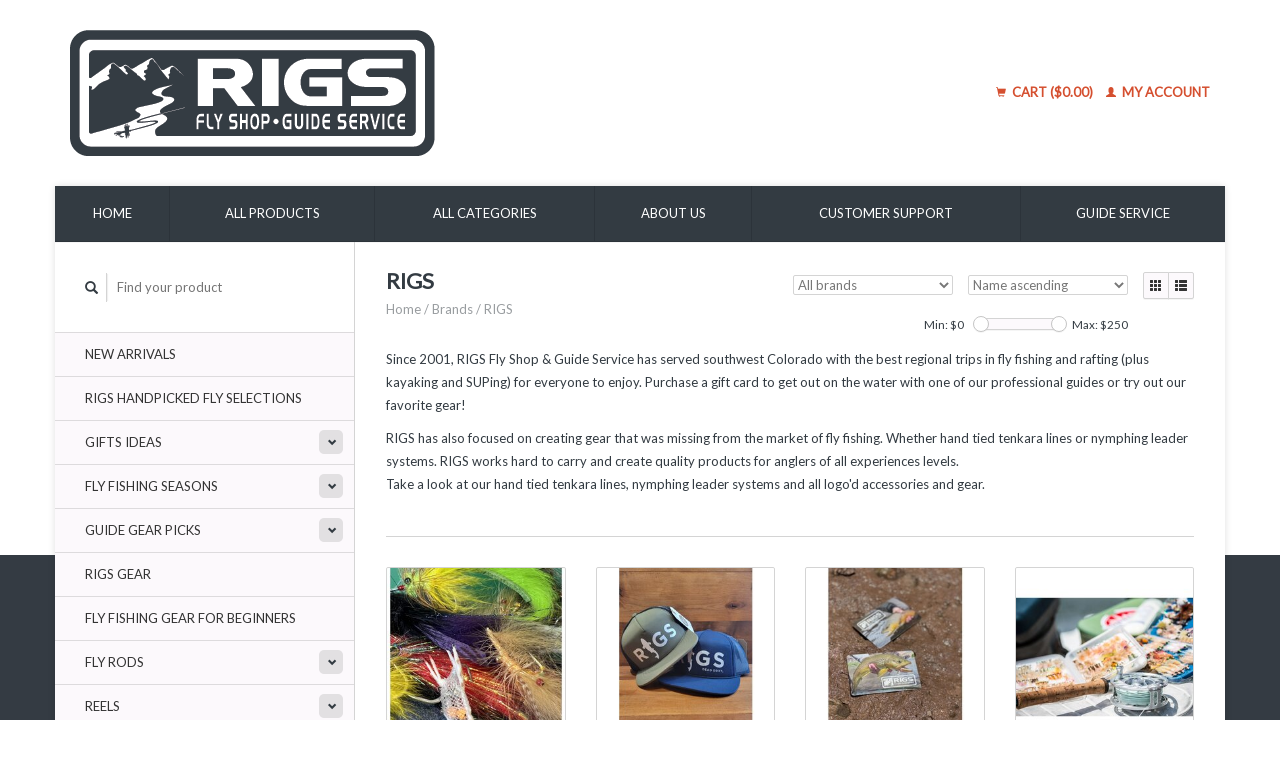

--- FILE ---
content_type: text/html;charset=utf-8
request_url: https://shop.fishrigs.com/brands/rigs/
body_size: 9438
content:
<!DOCTYPE html>
<!--[if lt IE 7 ]><html class="ie ie6" lang="us"> <![endif]-->
<!--[if IE 7 ]><html class="ie ie7" lang="us"> <![endif]-->
<!--[if IE 8 ]><html class="ie ie8" lang="us"> <![endif]-->
<!--[if (gte IE 9)|!(IE)]><!--><html lang="us"> <!--<![endif]-->
  <head> 
    <meta charset="utf-8"/>
<!-- [START] 'blocks/head.rain' -->
<!--

  (c) 2008-2026 Lightspeed Netherlands B.V.
  http://www.lightspeedhq.com
  Generated: 19-01-2026 @ 09:30:34

-->
<link rel="canonical" href="https://shop.fishrigs.com/brands/rigs/"/>
<link rel="alternate" href="https://shop.fishrigs.com/index.rss" type="application/rss+xml" title="New products"/>
<meta name="robots" content="noodp,noydir"/>
<link href="https://plus.google.com/103338918137398440767/posts" rel="publisher"/>
<meta property="og:url" content="https://shop.fishrigs.com/brands/rigs/?source=facebook"/>
<meta property="og:site_name" content="RIGS Fly Shop"/>
<meta property="og:title" content="RIGS"/>
<meta property="og:description" content="Since 2001, RIGS Fly Shop &amp;amp; Guide Service has served southwest Colorado with the best regional trips in fly fishing and rafting (plus kayaking and SUPing) f"/>
<!--[if lt IE 9]>
<script src="https://cdn.shoplightspeed.com/assets/html5shiv.js?2025-02-20"></script>
<![endif]-->
<!-- [END] 'blocks/head.rain' -->
    <title>RIGS - RIGS Fly Shop</title> <!-- Google tag (gtag.js) -->
<script async src="https://www.googletagmanager.com/gtag/js?id=G-ZQH37845BK"></script>
<script>
  window.dataLayer = window.dataLayer || [];
  function gtag(){dataLayer.push(arguments);}
  gtag('js', new Date());

  gtag('config', 'G-ZQH37845BK');
</script>
   <meta name="google-site-verification" content="eqXy_6sS0DOZoFfFT-lIeL3cM55zZ3wKemDRoHoeoRU" />
   <meta name="description" content="Since 2001, RIGS Fly Shop &amp;amp; Guide Service has served southwest Colorado with the best regional trips in fly fishing and rafting (plus kayaking and SUPing) f" />
    <meta name="keywords" content="RIGS, fly shop, fly fishing supplies, terminal tackle, fly fishing accessories, fly fishing rods, fly fishing reels" />
    
    <meta http-equiv="X-UA-Compatible" content="IE=edge,chrome=1">
    <script src="https://assurance.sysnetgs.com/assurancecard/be8e7fbc4499573f208b9b5f41cf63393a0c17272b2fd2bfb78d9c1b331a9e0f/cardJs" type="text/javascript"></script>
    
    <meta name="viewport" content="width=device-width, initial-scale=1.0">
    <meta name="apple-mobile-web-app-capable" content="yes">
    <meta name="apple-mobile-web-app-status-bar-style" content="black">
    
    <link rel="shortcut icon" href="https://cdn.shoplightspeed.com/shops/602509/themes/7972/assets/favicon.ico?20231219180640" type="image/x-icon" />
    <link href='//fonts.googleapis.com/css?family=Lato:400,300,600' rel='stylesheet' type='text/css'>
    <link href='//fonts.googleapis.com/css?family=Lato:400,300,600' rel='stylesheet' type='text/css'>
    <link rel="shortcut icon" href="https://cdn.shoplightspeed.com/shops/602509/themes/7972/assets/favicon.ico?20231219180640" type="image/x-icon" /> 
    <link rel="stylesheet" href="https://cdn.shoplightspeed.com/shops/602509/themes/7972/assets/bootstrap.css?20250331163447" />
    <link rel="stylesheet" href="https://cdn.shoplightspeed.com/shops/602509/themes/7972/assets/responsive.css?20250331163447" />

        <link rel="stylesheet" href="https://cdn.shoplightspeed.com/shops/602509/themes/7972/assets/style.css?20250331163447" />       
    <link rel="stylesheet" href="https://cdn.shoplightspeed.com/shops/602509/themes/7972/assets/settings.css?20250331163447" />  
    <link rel="stylesheet" href="https://cdn.shoplightspeed.com/assets/gui-2-0.css?2025-02-20" /> 
    <link rel="stylesheet" href="https://cdn.shoplightspeed.com/shops/602509/themes/7972/assets/custom.css?20250331163447" />


    <script type="text/javascript" src="https://cdn.shoplightspeed.com/assets/jquery-1-9-1.js?2025-02-20"></script>
    <script type="text/javascript" src="https://cdn.shoplightspeed.com/assets/jquery-ui-1-10-1.js?2025-02-20"></script>
    <script type="text/javascript" src="https://cdn.shoplightspeed.com/assets/jquery-migrate-1-1-1.js?2025-02-20"></script>
    <script type="text/javascript" src="https://cdn.shoplightspeed.com/shops/602509/themes/7972/assets/global.js?20250331163447"></script>
    <script type="text/javascript" src="https://cdn.shoplightspeed.com/assets/gui.js?2025-02-20"></script>
            <script type="text/javascript" src="https://cdn.shoplightspeed.com/shops/602509/themes/7972/assets/uspticker.js?20250331163447"></script>
    
		<script type="text/javascript" src="https://cdn.shoplightspeed.com/shops/602509/themes/7972/assets/share42.js?20250331163447"></script> 
  </head> 
  <body> 
    <header class="container">
      <div class="align">
        <div class="vertical">
          <a href="https://shop.fishrigs.com/" title="RIGS Fly Shop">
            <img class="img-responsive"src="https://cdn.shoplightspeed.com/shops/602509/themes/7972/v/826568/assets/logo.png?20230828032919" alt="RIGS Fly Shop" />
          </a>
        </div>
        
        <div class="vertical text-right no-underline">
                    <div class="cart-account">
            <a href="https://shop.fishrigs.com/cart/" class="cart">
              <span class="glyphicon glyphicon-shopping-cart"></span> 
              Cart ($0.00)
            </a>
            <a href="https://shop.fishrigs.com/account/" class="my-account">
              <span class="glyphicon glyphicon glyphicon-user"></span>
                            My account
                          </a>
          </div>
        </div>
      </div>
    </header>    
    
  
    
    
    
    <div class="container wrapper">
      <nav>
        <ul class="no-list-style no-underline topbar">
          <li class="item home ">
            <a class="itemLink" href="https://shop.fishrigs.com/">Home</a>
          </li>
          
          <li class="item ">
            <a class="itemLink" href="https://shop.fishrigs.com/collection/">All products</a>
          </li>      
          
                    <li class="item ">
            <a class="itemLink" href="https://shop.fishrigs.com/catalog/">All categories</a>
          </li>
          
                                                                                                                                                                                                                                                                                                                                                                                                                                                                                                                                                                                                                                                                
          
                              <li class="item"><a class="itemLink" href="https://shop.fishrigs.com/service/about/" title="About us">About us</a></li>
                    
                                        
                                        
                                        
                                        
                                        
                    <li class="item"><a class="itemLink" href="https://shop.fishrigs.com/service/" title="Customer support">Customer support</a></li>
                                        
                              
              <li class="item">
    <a class="itemLink" href="https://fishrigs.com/" title="Guide Service " target="_blank">
      Guide Service 
    </a>
  </li>
          </ul>
      </nav>

      <div class="sidebar col-xs-12 col-sm-12 col-md-3">
        <span class="burger glyphicon glyphicon-menu-hamburger hidden-md hidden-lg"></span>
       
      <div class="search">
  <form action="https://shop.fishrigs.com/search/" method="get" id="formSearch">
    <span onclick="$('#formSearch').submit();" title="Search" class="glyphicon glyphicon-search"></span>
    <input type="text" name="q" value="" placeholder="Find your product"/>
  </form>
</div>
<ul class="no-underline no-list-style sidebarul">
      <li class="item foldingsidebar ">
     
    <a class="itemLink  " href="https://shop.fishrigs.com/new-arrivals/" title="New Arrivals">New Arrivals</a>

      </li>
       
      <li class="item foldingsidebar ">
     
    <a class="itemLink  " href="https://shop.fishrigs.com/rigs-handpicked-fly-selections/" title="RIGS Handpicked Fly Selections">RIGS Handpicked Fly Selections</a>

      </li>
       
      <li class="item foldingsidebar ">
     <div class="subcat"><span class="glyphicon glyphicon-chevron-down"></span></div>
    <a class="itemLink  hassub" href="https://shop.fishrigs.com/gifts-ideas/" title="Gifts Ideas">Gifts Ideas</a>

        <ul class="subnav">
            <li class="subitem">
                
        <a class="subitemLink " href="https://shop.fishrigs.com/gifts-ideas/gift-items/" title="Gift Items">Gift Items
        </a>
              </li>
            <li class="subitem">
                
        <a class="subitemLink " href="https://shop.fishrigs.com/gifts-ideas/gift-cards/" title="Gift Cards">Gift Cards
        </a>
              </li>
          </ul>
      </li>
       
      <li class="item foldingsidebar ">
     <div class="subcat"><span class="glyphicon glyphicon-chevron-down"></span></div>
    <a class="itemLink  hassub" href="https://shop.fishrigs.com/fly-fishing-seasons/" title="Fly Fishing Seasons">Fly Fishing Seasons</a>

        <ul class="subnav">
            <li class="subitem">
                
        <a class="subitemLink " href="https://shop.fishrigs.com/fly-fishing-seasons/spring-fly-fishing/" title="Spring Fly Fishing">Spring Fly Fishing
        </a>
              </li>
            <li class="subitem">
                
        <a class="subitemLink " href="https://shop.fishrigs.com/fly-fishing-seasons/summer-fly-fishing/" title="Summer  Fly Fishing">Summer  Fly Fishing
        </a>
              </li>
            <li class="subitem">
                
        <a class="subitemLink " href="https://shop.fishrigs.com/fly-fishing-seasons/winter-fly-fishing/" title="Winter Fly Fishing">Winter Fly Fishing
        </a>
              </li>
          </ul>
      </li>
       
      <li class="item foldingsidebar ">
     <div class="subcat"><span class="glyphicon glyphicon-chevron-down"></span></div>
    <a class="itemLink  hassub" href="https://shop.fishrigs.com/guide-gear-picks/" title="Guide Gear Picks">Guide Gear Picks</a>

        <ul class="subnav">
            <li class="subitem">
                
        <a class="subitemLink " href="https://shop.fishrigs.com/guide-gear-picks/gunnison-gorge-picks/" title="Gunnison Gorge Picks">Gunnison Gorge Picks
        </a>
              </li>
            <li class="subitem">
                
        <a class="subitemLink " href="https://shop.fishrigs.com/guide-gear-picks/lower-gunnison-river-picks/" title="Lower Gunnison River Picks">Lower Gunnison River Picks
        </a>
              </li>
            <li class="subitem">
                
        <a class="subitemLink " href="https://shop.fishrigs.com/guide-gear-picks/high-country-picks/" title="High Country Picks">High Country Picks
        </a>
              </li>
            <li class="subitem">
                
        <a class="subitemLink " href="https://shop.fishrigs.com/guide-gear-picks/uncompahgre-river-picks/" title="Uncompahgre River Picks">Uncompahgre River Picks
        </a>
              </li>
            <li class="subitem">
                
        <a class="subitemLink " href="https://shop.fishrigs.com/guide-gear-picks/san-miguel-river-picks/" title="San Miguel River Picks">San Miguel River Picks
        </a>
              </li>
            <li class="subitem">
                
        <a class="subitemLink " href="https://shop.fishrigs.com/guide-gear-picks/saltwater-fly-fishing-destinations/" title="Saltwater Fly Fishing Destinations">Saltwater Fly Fishing Destinations
        </a>
              </li>
            <li class="subitem">
                
        <a class="subitemLink " href="https://shop.fishrigs.com/guide-gear-picks/freshwater-fly-fishing-destinations/" title="Freshwater Fly Fishing Destinations">Freshwater Fly Fishing Destinations
        </a>
              </li>
            <li class="subitem">
                
        <a class="subitemLink " href="https://shop.fishrigs.com/guide-gear-picks/guide-school-picks/" title="Guide School Picks">Guide School Picks
        </a>
              </li>
          </ul>
      </li>
       
      <li class="item foldingsidebar ">
     
    <a class="itemLink  " href="https://shop.fishrigs.com/rigs-gear/" title="RIGS Gear">RIGS Gear</a>

      </li>
       
      <li class="item foldingsidebar ">
     
    <a class="itemLink  " href="https://shop.fishrigs.com/fly-fishing-gear-for-beginners/" title="Fly Fishing Gear for Beginners">Fly Fishing Gear for Beginners</a>

      </li>
       
      <li class="item foldingsidebar ">
     <div class="subcat"><span class="glyphicon glyphicon-chevron-down"></span></div>
    <a class="itemLink  hassub" href="https://shop.fishrigs.com/fly-rods/" title="Fly Rods">Fly Rods</a>

        <ul class="subnav">
            <li class="subitem">
                
        <a class="subitemLink " href="https://shop.fishrigs.com/fly-rods/orvis-fly-rods/" title="Orvis Fly Rods">Orvis Fly Rods
        </a>
              </li>
            <li class="subitem">
                
        <a class="subitemLink " href="https://shop.fishrigs.com/fly-rods/sage-fly-rods/" title="Sage Fly Rods">Sage Fly Rods
        </a>
              </li>
            <li class="subitem">
                
        <a class="subitemLink " href="https://shop.fishrigs.com/fly-rods/scott-fly-rods/" title="Scott Fly Rods">Scott Fly Rods
        </a>
              </li>
            <li class="subitem">
                
        <a class="subitemLink " href="https://shop.fishrigs.com/fly-rods/fly-rod-and-reel-outfits/" title="Fly Rod and Reel Outfits">Fly Rod and Reel Outfits
        </a>
              </li>
          </ul>
      </li>
       
      <li class="item foldingsidebar ">
     <div class="subcat"><span class="glyphicon glyphicon-chevron-down"></span></div>
    <a class="itemLink  hassub" href="https://shop.fishrigs.com/reels/" title="Reels">Reels</a>

        <ul class="subnav">
            <li class="subitem">
                
        <a class="subitemLink " href="https://shop.fishrigs.com/reels/abel-fly-fishing-reels/" title="Abel Fly Fishing Reels">Abel Fly Fishing Reels
        </a>
              </li>
            <li class="subitem">
                
        <a class="subitemLink " href="https://shop.fishrigs.com/reels/bauer-fly-reels/" title="Bauer Fly Reels">Bauer Fly Reels
        </a>
              </li>
            <li class="subitem">
                
        <a class="subitemLink " href="https://shop.fishrigs.com/reels/cheeky-fly-fishing-reels/" title="Cheeky Fly Fishing Reels">Cheeky Fly Fishing Reels
        </a>
              </li>
            <li class="subitem">
                
        <a class="subitemLink " href="https://shop.fishrigs.com/reels/hatch-outdoors-reels/" title="Hatch Outdoors Reels">Hatch Outdoors Reels
        </a>
              </li>
            <li class="subitem">
                
        <a class="subitemLink " href="https://shop.fishrigs.com/reels/orvis-fly-reels/" title="Orvis Fly Reels">Orvis Fly Reels
        </a>
              </li>
            <li class="subitem">
                
        <a class="subitemLink " href="https://shop.fishrigs.com/reels/ross-reels/" title="Ross Reels">Ross Reels
        </a>
              </li>
            <li class="subitem">
                
        <a class="subitemLink " href="https://shop.fishrigs.com/reels/sage-fly-fishing-reels/" title="Sage Fly Fishing Reels">Sage Fly Fishing Reels
        </a>
              </li>
          </ul>
      </li>
       
      <li class="item foldingsidebar ">
     <div class="subcat"><span class="glyphicon glyphicon-chevron-down"></span></div>
    <a class="itemLink  hassub" href="https://shop.fishrigs.com/fishing-accessories/" title="Fishing Accessories">Fishing Accessories</a>

        <ul class="subnav">
            <li class="subitem">
                
        <a class="subitemLink " href="https://shop.fishrigs.com/fishing-accessories/gadgets-essentials/" title="Gadgets &amp; Essentials">Gadgets &amp; Essentials
        </a>
              </li>
            <li class="subitem">
                
        <a class="subitemLink " href="https://shop.fishrigs.com/fishing-accessories/pliers-forceps/" title="Pliers &amp; Forceps">Pliers &amp; Forceps
        </a>
              </li>
            <li class="subitem">
                
        <a class="subitemLink " href="https://shop.fishrigs.com/fishing-accessories/nippers-zingers/" title="Nippers &amp; Zingers">Nippers &amp; Zingers
        </a>
              </li>
            <li class="subitem">
                
        <a class="subitemLink " href="https://shop.fishrigs.com/fishing-accessories/indicators-weights-floatants/" title="Indicators, Weights &amp; Floatants">Indicators, Weights &amp; Floatants
        </a>
              </li>
            <li class="subitem">
                
        <a class="subitemLink " href="https://shop.fishrigs.com/fishing-accessories/lanyards/" title="Lanyards">Lanyards
        </a>
              </li>
            <li class="subitem">
                
        <a class="subitemLink " href="https://shop.fishrigs.com/fishing-accessories/nets-net-accessories/" title="Nets &amp; Net Accessories">Nets &amp; Net Accessories
        </a>
              </li>
          </ul>
      </li>
       
      <li class="item foldingsidebar ">
     <div class="subcat"><span class="glyphicon glyphicon-chevron-down"></span></div>
    <a class="itemLink  hassub" href="https://shop.fishrigs.com/float-fishing-boating-supplies/" title="Float Fishing &amp; Boating Supplies">Float Fishing &amp; Boating Supplies</a>

        <ul class="subnav">
            <li class="subitem">
                
        <a class="subitemLink " href="https://shop.fishrigs.com/float-fishing-boating-supplies/accessories/" title="Accessories">Accessories
        </a>
              </li>
            <li class="subitem">
                
        <a class="subitemLink " href="https://shop.fishrigs.com/float-fishing-boating-supplies/boats-watercraft-life-vests/" title="Boats, Watercraft &amp; Life Vests">Boats, Watercraft &amp; Life Vests
        </a>
              </li>
            <li class="subitem">
                
        <a class="subitemLink " href="https://shop.fishrigs.com/float-fishing-boating-supplies/boat-bags-dry-bags/" title="Boat Bags &amp; Dry Bags">Boat Bags &amp; Dry Bags
        </a>
              </li>
          </ul>
      </li>
       
      <li class="item foldingsidebar ">
     <div class="subcat"><span class="glyphicon glyphicon-chevron-down"></span></div>
    <a class="itemLink  hassub" href="https://shop.fishrigs.com/fishing-packs-vests-luggage/" title="Fishing Packs, Vests &amp; Luggage">Fishing Packs, Vests &amp; Luggage</a>

        <ul class="subnav">
            <li class="subitem">
                
        <a class="subitemLink " href="https://shop.fishrigs.com/fishing-packs-vests-luggage/packs/" title="Packs">Packs
        </a>
              </li>
            <li class="subitem">
                
        <a class="subitemLink " href="https://shop.fishrigs.com/fishing-packs-vests-luggage/vests/" title="Vests">Vests
        </a>
              </li>
            <li class="subitem">
                
        <a class="subitemLink " href="https://shop.fishrigs.com/fishing-packs-vests-luggage/rod-reel-cases/" title="Rod/Reel Cases">Rod/Reel Cases
        </a>
              </li>
            <li class="subitem">
                
        <a class="subitemLink " href="https://shop.fishrigs.com/fishing-packs-vests-luggage/bags-luggage/" title="Bags &amp; Luggage">Bags &amp; Luggage
        </a>
              </li>
          </ul>
      </li>
       
      <li class="item foldingsidebar ">
     <div class="subcat"><span class="glyphicon glyphicon-chevron-down"></span></div>
    <a class="itemLink  hassub" href="https://shop.fishrigs.com/fly-boxes/" title="Fly Boxes">Fly Boxes</a>

        <ul class="subnav">
            <li class="subitem">
                
        <a class="subitemLink " href="https://shop.fishrigs.com/fly-boxes/freshwater-fly-boxes/" title="Freshwater Fly Boxes">Freshwater Fly Boxes
        </a>
              </li>
            <li class="subitem">
                
        <a class="subitemLink " href="https://shop.fishrigs.com/fly-boxes/saltwater-fly-boxes/" title="Saltwater Fly Boxes">Saltwater Fly Boxes
        </a>
              </li>
          </ul>
      </li>
       
      <li class="item foldingsidebar ">
     <div class="subcat"><span class="glyphicon glyphicon-chevron-down"></span></div>
    <a class="itemLink  hassub" href="https://shop.fishrigs.com/leader-tippet/" title="Leader &amp; Tippet">Leader &amp; Tippet</a>

        <ul class="subnav">
            <li class="subitem">
                
        <a class="subitemLink " href="https://shop.fishrigs.com/leader-tippet/leaders/" title="Leaders">Leaders
        </a>
              </li>
            <li class="subitem">
                
        <a class="subitemLink " href="https://shop.fishrigs.com/leader-tippet/tippet/" title="Tippet">Tippet
        </a>
              </li>
          </ul>
      </li>
       
      <li class="item foldingsidebar ">
     <div class="subcat"><span class="glyphicon glyphicon-chevron-down"></span></div>
    <a class="itemLink  hassub" href="https://shop.fishrigs.com/fly-lines-backing/" title="Fly Lines &amp; Backing">Fly Lines &amp; Backing</a>

        <ul class="subnav">
            <li class="subitem">
                
        <a class="subitemLink " href="https://shop.fishrigs.com/fly-lines-backing/fly-lines-freshwater/" title="Fly Lines - Freshwater">Fly Lines - Freshwater
        </a>
              </li>
            <li class="subitem">
                
        <a class="subitemLink " href="https://shop.fishrigs.com/fly-lines-backing/fly-line-accessories/" title="Fly Line Accessories">Fly Line Accessories
        </a>
              </li>
            <li class="subitem">
                
        <a class="subitemLink " href="https://shop.fishrigs.com/fly-lines-backing/fly-lines-saltwater/" title="Fly Lines - Saltwater">Fly Lines - Saltwater
        </a>
              </li>
            <li class="subitem">
                
        <a class="subitemLink " href="https://shop.fishrigs.com/fly-lines-backing/fly-line-backing/" title="Fly Line Backing">Fly Line Backing
        </a>
              </li>
          </ul>
      </li>
       
      <li class="item foldingsidebar ">
     <div class="subcat"><span class="glyphicon glyphicon-chevron-down"></span></div>
    <a class="itemLink  hassub" href="https://shop.fishrigs.com/waders-wading-gear/" title="Waders &amp; Wading Gear">Waders &amp; Wading Gear</a>

        <ul class="subnav">
            <li class="subitem">
                
        <a class="subitemLink " href="https://shop.fishrigs.com/waders-wading-gear/mens-waders-wading-gear/" title="Men&#039;s Waders &amp; Wading Gear">Men&#039;s Waders &amp; Wading Gear
        </a>
              </li>
            <li class="subitem">
                
        <a class="subitemLink " href="https://shop.fishrigs.com/waders-wading-gear/womens-waders-wading-gear/" title="Women&#039;s Waders &amp;  Wading Gear">Women&#039;s Waders &amp;  Wading Gear
        </a>
              </li>
            <li class="subitem">
                
        <a class="subitemLink " href="https://shop.fishrigs.com/waders-wading-gear/wading-boots-shoes/" title="Wading Boots &amp; Shoes">Wading Boots &amp; Shoes
        </a>
              </li>
            <li class="subitem">
                
        <a class="subitemLink " href="https://shop.fishrigs.com/waders-wading-gear/wading-accessories/" title="Wading Accessories">Wading Accessories
        </a>
              </li>
            <li class="subitem">
                
        <a class="subitemLink " href="https://shop.fishrigs.com/waders-wading-gear/wader-repair/" title="Wader Repair">Wader Repair
        </a>
              </li>
            <li class="subitem">
                
        <a class="subitemLink " href="https://shop.fishrigs.com/waders-wading-gear/kids-waders-boots/" title="Kids Waders &amp; Boots">Kids Waders &amp; Boots
        </a>
              </li>
          </ul>
      </li>
       
      <li class="item foldingsidebar ">
     <div class="subcat"><span class="glyphicon glyphicon-chevron-down"></span></div>
    <a class="itemLink  hassub" href="https://shop.fishrigs.com/hats-caps/" title="Hats &amp; Caps">Hats &amp; Caps</a>

        <ul class="subnav">
            <li class="subitem">
                
        <a class="subitemLink " href="https://shop.fishrigs.com/hats-caps/caps-truckers/" title="Caps &amp; Truckers">Caps &amp; Truckers
        </a>
              </li>
            <li class="subitem">
                
        <a class="subitemLink " href="https://shop.fishrigs.com/hats-caps/beanies/" title="Beanies">Beanies
        </a>
              </li>
            <li class="subitem">
                
        <a class="subitemLink " href="https://shop.fishrigs.com/hats-caps/sun-hats/" title="Sun Hats">Sun Hats
        </a>
              </li>
          </ul>
      </li>
       
      <li class="item foldingsidebar ">
     <div class="subcat"><span class="glyphicon glyphicon-chevron-down"></span></div>
    <a class="itemLink  hassub" href="https://shop.fishrigs.com/fishing-outdoor-apparel/" title="Fishing &amp; Outdoor Apparel">Fishing &amp; Outdoor Apparel</a>

        <ul class="subnav">
            <li class="subitem">
                
        <a class="subitemLink " href="https://shop.fishrigs.com/fishing-outdoor-apparel/mens/" title="Men&#039;s">Men&#039;s
        </a>
              </li>
            <li class="subitem">
                
        <a class="subitemLink " href="https://shop.fishrigs.com/fishing-outdoor-apparel/womens/" title="Women&#039;s">Women&#039;s
        </a>
              </li>
            <li class="subitem">
                
        <a class="subitemLink " href="https://shop.fishrigs.com/fishing-outdoor-apparel/kids/" title="Kid&#039;s">Kid&#039;s
        </a>
              </li>
          </ul>
      </li>
       
      <li class="item foldingsidebar ">
     
    <a class="itemLink  " href="https://shop.fishrigs.com/sun-protection/" title="Sun Protection">Sun Protection</a>

      </li>
       
      <li class="item foldingsidebar ">
     
    <a class="itemLink  " href="https://shop.fishrigs.com/winter-protection/" title="Winter Protection">Winter Protection</a>

      </li>
       
      <li class="item foldingsidebar ">
     
    <a class="itemLink  " href="https://shop.fishrigs.com/tenkara/" title="Tenkara">Tenkara</a>

      </li>
       
      <li class="item foldingsidebar ">
     <div class="subcat"><span class="glyphicon glyphicon-chevron-down"></span></div>
    <a class="itemLink  hassub" href="https://shop.fishrigs.com/polarized-sunglasses-magnification/" title="Polarized Sunglasses &amp; Magnification">Polarized Sunglasses &amp; Magnification</a>

        <ul class="subnav">
            <li class="subitem">
                
        <a class="subitemLink " href="https://shop.fishrigs.com/polarized-sunglasses-magnification/readers-magnifiers/" title="Readers &amp; Magnifiers">Readers &amp; Magnifiers
        </a>
              </li>
            <li class="subitem">
                
        <a class="subitemLink " href="https://shop.fishrigs.com/polarized-sunglasses-magnification/sunglasses/" title="Sunglasses">Sunglasses
        </a>
              </li>
            <li class="subitem">
                
        <a class="subitemLink " href="https://shop.fishrigs.com/polarized-sunglasses-magnification/eyewear-accessories/" title="Eyewear Accessories">Eyewear Accessories
        </a>
              </li>
          </ul>
      </li>
       
      <li class="item foldingsidebar ">
     <div class="subcat"><span class="glyphicon glyphicon-chevron-down"></span></div>
    <a class="itemLink  hassub" href="https://shop.fishrigs.com/books-maps-stickers/" title="Books, Maps &amp; Stickers">Books, Maps &amp; Stickers</a>

        <ul class="subnav">
            <li class="subitem">
                
        <a class="subitemLink " href="https://shop.fishrigs.com/books-maps-stickers/fly-fishing-books/" title="Fly Fishing Books">Fly Fishing Books
        </a>
              </li>
            <li class="subitem">
                
        <a class="subitemLink " href="https://shop.fishrigs.com/books-maps-stickers/colorado-maps/" title="Colorado Maps">Colorado Maps
        </a>
              </li>
            <li class="subitem">
                
        <a class="subitemLink " href="https://shop.fishrigs.com/books-maps-stickers/stickers-magnets/" title="Stickers &amp; Magnets">Stickers &amp; Magnets
        </a>
              </li>
          </ul>
      </li>
       
      <li class="item foldingsidebar ">
     <div class="subcat"><span class="glyphicon glyphicon-chevron-down"></span></div>
    <a class="itemLink  hassub" href="https://shop.fishrigs.com/fly-tying/" title="Fly Tying">Fly Tying</a>

        <ul class="subnav">
            <li class="subitem">
                
        <a class="subitemLink " href="https://shop.fishrigs.com/fly-tying/materials/" title="Materials">Materials
        </a>
              </li>
            <li class="subitem">
                
        <a class="subitemLink " href="https://shop.fishrigs.com/fly-tying/tools/" title="Tools">Tools
        </a>
              </li>
            <li class="subitem">
                
        <a class="subitemLink " href="https://shop.fishrigs.com/fly-tying/vises/" title="Vises">Vises
        </a>
              </li>
          </ul>
      </li>
       
      <li class="item foldingsidebar ">
     <div class="subcat"><span class="glyphicon glyphicon-chevron-down"></span></div>
    <a class="itemLink  hassub" href="https://shop.fishrigs.com/coolers-water-bottles/" title="Coolers &amp; Water Bottles">Coolers &amp; Water Bottles</a>

        <ul class="subnav">
            <li class="subitem">
                
        <a class="subitemLink " href="https://shop.fishrigs.com/coolers-water-bottles/water-bottles-accessories/" title="Water Bottles &amp; Accessories">Water Bottles &amp; Accessories
        </a>
              </li>
            <li class="subitem">
                
        <a class="subitemLink " href="https://shop.fishrigs.com/coolers-water-bottles/coolers-accessories/" title="Coolers &amp; Accessories">Coolers &amp; Accessories
        </a>
              </li>
          </ul>
      </li>
       
      <li class="item foldingsidebar ">
     
    <a class="itemLink  " href="https://shop.fishrigs.com/dog-supplies-equipment/" title="Dog Supplies &amp; Equipment">Dog Supplies &amp; Equipment</a>

      </li>
       
      <li class="item foldingsidebar ">
     
    <a class="itemLink  " href="https://shop.fishrigs.com/rod-vaults-and-accessories/" title="Rod Vaults and Accessories">Rod Vaults and Accessories</a>

      </li>
       
      <li class="item foldingsidebar ">
     
    <a class="itemLink  " href="https://shop.fishrigs.com/all-things-fish-print/" title="All Things Fish Print">All Things Fish Print</a>

      </li>
       
      <li class="item foldingsidebar ">
     
    <a class="itemLink  " href="https://shop.fishrigs.com/sale/" title="SALE">SALE</a>

      </li>
       
      <li class="item foldingsidebar ">
     
    <a class="itemLink  " href="https://shop.fishrigs.com/subscriber-appreciation/" title="Subscriber Appreciation">Subscriber Appreciation</a>

      </li>
       
      <li class="item">
    <a class="itemLink" href="https://shop.fishrigs.com/brands/" title="Brands">Brands</a>
  </li>
    
            </ul>      </div>
      <div class="content col-xs-12 col-sm-12 col-md-9">
            <div class="row page-title">
  <div class="col-md-5 col-xs-12 title">
    <h1>RIGS</h1>
    <div class="breadcrumbs no-underline">
      <a href="https://shop.fishrigs.com/" title="Home">Home</a>    
            / <a href="https://shop.fishrigs.com/brands/">Brands</a>
            / <a href="https://shop.fishrigs.com/brands/rigs/">RIGS</a>
          </div>
  </div>
  <div class="col-md-7 col-xs-12 text-right filters right">
    <form action="https://shop.fishrigs.com/brands/rigs/" method="get" id="ModeSortBrandPrice">
      <input type="hidden" name="mode" value="grid" id="filter_form_mode">
      <input type="hidden" name="min" value="0" id="filter_form_min">
      <input type="hidden" name="max" value="250" id="filter_form_max">
      
      <div name="mode" class="grid-list right">
        <div class="grid left active">
          <span class="glyphicon glyphicon-th"></span>
        </div>
        <div class="list left">
          <span class="glyphicon glyphicon-th-list"></span>
        </div>        
      </div>
      
      <select name="sort" onchange="$('#ModeSortBrandPrice').submit();" class="sort right">
                <option value="popular">Most viewed</option>
                <option value="newest">Newest products</option>
                <option value="lowest">Lowest price</option>
                <option value="highest">Highest price</option>
                <option value="asc" selected="selected">Name ascending</option>
                <option value="desc">Name descending</option>
              </select> 
      
            <select name="brand" onchange="$('#ModeSortBrandPrice').submit();" class="brand right">
                <option value="0" selected="selected">All brands</option>
                <option value="54823">RIGS</option>
              </select>
            
      <div class="price-filter right">
        <span class="min left">Min: $<span>0</span></span>
        <div class="sidebar-filter-slider left">
          <div id="collection-filter-price"></div>
        </div>
        <span class="max left">Max: $<span>250</span></span>
      </div>   
      
      <div class="clearfix"></div>        
    </form>
  </div>
</div>
<div class="page-text row">  
  <div class="col-md-12">
        <p><p>Since 2001, RIGS Fly Shop &amp; Guide Service has served southwest Colorado with the best regional trips in fly fishing and rafting (plus kayaking and SUPing) for everyone to enjoy. Purchase a gift card to get out on the water with one of our professional guides or try out our favorite gear!</p>
<p>RIGS has also focused on creating gear that was missing from the market of fly fishing. Whether hand tied tenkara lines or nymphing leader systems. RIGS works hard to carry and create quality products for anglers of all experiences levels. <br />Take a look at our hand tied tenkara lines, nymphing leader systems and all logo'd accessories and gear.</p></p>
      </div> 
</div>
<hr />






<div class="products row">
    <div class="row"></div>
          <a href="https://shop.fishrigs.com/cuba-fly-slection-20-hand-picked-flies.html">
<div class="col-md-2 col-xs-6 col-sm-2">
  <div class="product">
    <div class="image-wrap">
      <div class="hover">
        <div class="circle no-underline">
          <a href="https://shop.fishrigs.com/cart/add/41757649/">
            <span class="glyphicon glyphicon-shopping-cart"></span>
          </a>          <a href="https://shop.fishrigs.com/cuba-fly-slection-20-hand-picked-flies.html">
            <span class="glyphicon glyphicon-search"></span>        
          </a>
        </div>
      </div>
      <a href="https://shop.fishrigs.com/cuba-fly-slection-20-hand-picked-flies.html">
                            <img class="img-responsive" src="https://cdn.shoplightspeed.com/shops/602509/files/58853822/270x270x2/rigs-cuba-fly-selection-20-hand-picked-flies.jpg" height="270" width="270" alt="RIGS Cuba Fly Selection - 20 Hand Picked Flies" />
                        </a>
    </div>
    <div class="info text-center">
      <a href="https://shop.fishrigs.com/cuba-fly-slection-20-hand-picked-flies.html" class="no-underline">
        <h3>Cuba Fly Selection - 20 Hand Picked Flies</h3>
      </a>
      <span class="price">
                $225.00  
      </span>
      
   
    </div>
  </div>
</div>
</a>          <a href="https://shop.fishrigs.com/dead-drift-rigs-fish-foam-front.html">
<div class="col-md-2 col-xs-6 col-sm-2">
  <div class="product">
    <div class="image-wrap">
      <div class="hover">
        <div class="circle no-underline">
          <a href="https://shop.fishrigs.com/cart/add/32564247/">
            <span class="glyphicon glyphicon-shopping-cart"></span>
          </a>          <a href="https://shop.fishrigs.com/dead-drift-rigs-fish-foam-front.html">
            <span class="glyphicon glyphicon-search"></span>        
          </a>
        </div>
      </div>
      <a href="https://shop.fishrigs.com/dead-drift-rigs-fish-foam-front.html">
                            <img class="img-responsive" src="https://cdn.shoplightspeed.com/shops/602509/files/62304295/270x270x2/rigs-dead-drift-rigs-fish-foam-front.jpg" height="270" width="270" alt="RIGS Dead Drift RIGS Fish Foam Front" />
                        </a>
    </div>
    <div class="info text-center">
      <a href="https://shop.fishrigs.com/dead-drift-rigs-fish-foam-front.html" class="no-underline">
        <h3>Dead Drift RIGS Fish Foam Front</h3>
      </a>
      <span class="price">
                $33.99  
      </span>
      
   
    </div>
  </div>
</div>
</a>          <a href="https://shop.fishrigs.com/rigs-gift-card.html">
<div class="col-md-2 col-xs-6 col-sm-2">
  <div class="product">
    <div class="image-wrap">
      <div class="hover">
        <div class="circle no-underline">
          <a href="https://shop.fishrigs.com/cart/add/66349888/">
            <span class="glyphicon glyphicon-shopping-cart"></span>
          </a>          <a href="https://shop.fishrigs.com/rigs-gift-card.html">
            <span class="glyphicon glyphicon-search"></span>        
          </a>
        </div>
      </div>
      <a href="https://shop.fishrigs.com/rigs-gift-card.html">
                            <img class="img-responsive" src="https://cdn.shoplightspeed.com/shops/602509/files/34370438/270x270x2/rigs-gift-card.jpg" height="270" width="270" alt="RIGS Gift Card" />
                        </a>
    </div>
    <div class="info text-center">
      <a href="https://shop.fishrigs.com/rigs-gift-card.html" class="no-underline">
        <h3>Gift Card</h3>
      </a>
      <span class="price">
                $25.00  
      </span>
      
   
    </div>
  </div>
</div>
</a>          <a href="https://shop.fishrigs.com/rigs-hand-picked-saltwater-flies-18-piece.html">
<div class="col-md-2 col-xs-6 col-sm-2">
  <div class="product">
    <div class="image-wrap">
      <div class="hover">
        <div class="circle no-underline">
                    <a href="https://shop.fishrigs.com/rigs-hand-picked-saltwater-flies-18-piece.html">
            <span class="glyphicon glyphicon-search"></span>        
          </a>
        </div>
      </div>
      <a href="https://shop.fishrigs.com/rigs-hand-picked-saltwater-flies-18-piece.html">
                            <img class="img-responsive" src="https://cdn.shoplightspeed.com/shops/602509/files/2590054/270x270x2/rigs-hand-picked-saltwater-flies-18-piece.jpg" height="270" width="270" alt="RIGS Hand Picked Saltwater Flies - 18 Piece" />
                        </a>
    </div>
    <div class="info text-center">
      <a href="https://shop.fishrigs.com/rigs-hand-picked-saltwater-flies-18-piece.html" class="no-underline">
        <h3>Hand Picked Saltwater Flies - 18 Piece</h3>
      </a>
      <span class="price">
                $165.95  
      </span>
      
   
    </div>
  </div>
</div>
</a>          <a href="https://shop.fishrigs.com/handpicked-streamer-selection.html">
<div class="col-md-2 col-xs-6 col-sm-2">
  <div class="product">
    <div class="image-wrap">
      <div class="hover">
        <div class="circle no-underline">
          <a href="https://shop.fishrigs.com/cart/add/107520627/">
            <span class="glyphicon glyphicon-shopping-cart"></span>
          </a>          <a href="https://shop.fishrigs.com/handpicked-streamer-selection.html">
            <span class="glyphicon glyphicon-search"></span>        
          </a>
        </div>
      </div>
      <a href="https://shop.fishrigs.com/handpicked-streamer-selection.html">
                            <img class="img-responsive" src="https://cdn.shoplightspeed.com/shops/602509/files/66531788/270x270x2/rigs-hand-picked-streamer-selection.jpg" height="270" width="270" alt="RIGS Hand Picked Streamer Selection" />
                        </a>
    </div>
    <div class="info text-center">
      <a href="https://shop.fishrigs.com/handpicked-streamer-selection.html" class="no-underline">
        <h3>Hand Picked Streamer Selection</h3>
      </a>
      <span class="price">
                $33.00  
      </span>
      
   
    </div>
  </div>
</div>
</a>          <a href="https://shop.fishrigs.com/rigs-90-degree-leader.html">
<div class="col-md-2 col-xs-6 col-sm-2">
  <div class="product">
    <div class="image-wrap">
      <div class="hover">
        <div class="circle no-underline">
          <a href="https://shop.fishrigs.com/cart/add/101773262/">
            <span class="glyphicon glyphicon-shopping-cart"></span>
          </a>          <a href="https://shop.fishrigs.com/rigs-90-degree-leader.html">
            <span class="glyphicon glyphicon-search"></span>        
          </a>
        </div>
      </div>
      <a href="https://shop.fishrigs.com/rigs-90-degree-leader.html">
                            <img class="img-responsive" src="https://cdn.shoplightspeed.com/shops/602509/files/63865931/270x270x2/rigs-rigs-90-degree-leader.jpg" height="270" width="270" alt="RIGS RIGS 90 Degree Leader" />
                        </a>
    </div>
    <div class="info text-center">
      <a href="https://shop.fishrigs.com/rigs-90-degree-leader.html" class="no-underline">
        <h3>RIGS 90 Degree Leader</h3>
      </a>
      <span class="price">
                $16.95  
      </span>
      
   
    </div>
  </div>
</div>
</a>          <a href="https://shop.fishrigs.com/steamboat-stickers-rigs-fly-shop-sticker.html">
<div class="col-md-2 col-xs-6 col-sm-2">
  <div class="product">
    <div class="image-wrap">
      <div class="hover">
        <div class="circle no-underline">
          <a href="https://shop.fishrigs.com/cart/add/324067/">
            <span class="glyphicon glyphicon-shopping-cart"></span>
          </a>          <a href="https://shop.fishrigs.com/steamboat-stickers-rigs-fly-shop-sticker.html">
            <span class="glyphicon glyphicon-search"></span>        
          </a>
        </div>
      </div>
      <a href="https://shop.fishrigs.com/steamboat-stickers-rigs-fly-shop-sticker.html">
                            <img class="img-responsive" src="https://cdn.shoplightspeed.com/shops/602509/files/66640298/270x270x2/rigs-rigs-fly-shop-sticker.jpg" height="270" width="270" alt="RIGS RIGS Fly Shop Sticker" />
                        </a>
    </div>
    <div class="info text-center">
      <a href="https://shop.fishrigs.com/steamboat-stickers-rigs-fly-shop-sticker.html" class="no-underline">
        <h3>RIGS Fly Shop Sticker</h3>
      </a>
      <span class="price">
                $2.99  
      </span>
      
   
    </div>
  </div>
</div>
</a>          <a href="https://shop.fishrigs.com/rigs-logo-large-single-sided-box-self-healing-sili.html">
<div class="col-md-2 col-xs-6 col-sm-2">
  <div class="product">
    <div class="image-wrap">
      <div class="hover">
        <div class="circle no-underline">
          <a href="https://shop.fishrigs.com/cart/add/103176678/">
            <span class="glyphicon glyphicon-shopping-cart"></span>
          </a>          <a href="https://shop.fishrigs.com/rigs-logo-large-single-sided-box-self-healing-sili.html">
            <span class="glyphicon glyphicon-search"></span>        
          </a>
        </div>
      </div>
      <a href="https://shop.fishrigs.com/rigs-logo-large-single-sided-box-self-healing-sili.html">
                            <img class="img-responsive" src="https://cdn.shoplightspeed.com/shops/602509/files/62102608/270x270x2/rigs-rigs-logo-large-single-sided-box-self-healing.jpg" height="270" width="270" alt="RIGS RIGS Logo Large Single Sided Box - Self Healing Silicon Liner" />
                        </a>
    </div>
    <div class="info text-center">
      <a href="https://shop.fishrigs.com/rigs-logo-large-single-sided-box-self-healing-sili.html" class="no-underline">
        <h3>RIGS Logo Large Single Sided Box - Self Healing Silicon Liner</h3>
      </a>
      <span class="price">
                $30.99  
      </span>
      
   
    </div>
  </div>
</div>
</a>          <a href="https://shop.fishrigs.com/rigs-logo-sungaiter.html">
<div class="col-md-2 col-xs-6 col-sm-2">
  <div class="product">
    <div class="image-wrap">
      <div class="hover">
        <div class="circle no-underline">
          <a href="https://shop.fishrigs.com/cart/add/68012598/">
            <span class="glyphicon glyphicon-shopping-cart"></span>
          </a>          <a href="https://shop.fishrigs.com/rigs-logo-sungaiter.html">
            <span class="glyphicon glyphicon-search"></span>        
          </a>
        </div>
      </div>
      <a href="https://shop.fishrigs.com/rigs-logo-sungaiter.html">
                            <img class="img-responsive" src="https://cdn.shoplightspeed.com/shops/602509/files/35976354/270x270x2/rigs-rigs-logo-simms-sungaiter.jpg" height="270" width="270" alt="RIGS RIGS Logo Simms Sungaiter" />
                        </a>
    </div>
    <div class="info text-center">
      <a href="https://shop.fishrigs.com/rigs-logo-sungaiter.html" class="no-underline">
        <h3>RIGS Logo Simms Sungaiter</h3>
      </a>
      <span class="price">
                $34.95  
      </span>
      
   
    </div>
  </div>
</div>
</a>          <a href="https://shop.fishrigs.com/rigs-tenkara-floating-line-12.html">
<div class="col-md-2 col-xs-6 col-sm-2">
  <div class="product">
    <div class="image-wrap">
      <div class="hover">
        <div class="circle no-underline">
          <a href="https://shop.fishrigs.com/cart/add/6426760/">
            <span class="glyphicon glyphicon-shopping-cart"></span>
          </a>          <a href="https://shop.fishrigs.com/rigs-tenkara-floating-line-12.html">
            <span class="glyphicon glyphicon-search"></span>        
          </a>
        </div>
      </div>
      <a href="https://shop.fishrigs.com/rigs-tenkara-floating-line-12.html">
                            <img class="img-responsive" src="https://cdn.shoplightspeed.com/shops/602509/files/1548101/270x270x2/rigs-rigs-tenkara-floating-line-12.jpg" height="270" width="270" alt="RIGS RIGS Tenkara Floating Line  - 12&#039;" />
                        </a>
    </div>
    <div class="info text-center">
      <a href="https://shop.fishrigs.com/rigs-tenkara-floating-line-12.html" class="no-underline">
        <h3>RIGS Tenkara Floating Line  - 12&#039;</h3>
      </a>
      <span class="price">
                $29.95  
      </span>
      
   
    </div>
  </div>
</div>
</a>          <a href="https://shop.fishrigs.com/rigs-rigs-tenkara-floating-line-15.html">
<div class="col-md-2 col-xs-6 col-sm-2">
  <div class="product">
    <div class="image-wrap">
      <div class="hover">
        <div class="circle no-underline">
          <a href="https://shop.fishrigs.com/cart/add/6426770/">
            <span class="glyphicon glyphicon-shopping-cart"></span>
          </a>          <a href="https://shop.fishrigs.com/rigs-rigs-tenkara-floating-line-15.html">
            <span class="glyphicon glyphicon-search"></span>        
          </a>
        </div>
      </div>
      <a href="https://shop.fishrigs.com/rigs-rigs-tenkara-floating-line-15.html">
                            <img class="img-responsive" src="https://cdn.shoplightspeed.com/shops/602509/files/1548104/270x270x2/rigs-rigs-tenkara-floating-line-15.jpg" height="270" width="270" alt="RIGS RIGS Tenkara Floating Line  - 15&#039;" />
                        </a>
    </div>
    <div class="info text-center">
      <a href="https://shop.fishrigs.com/rigs-rigs-tenkara-floating-line-15.html" class="no-underline">
        <h3>RIGS Tenkara Floating Line  - 15&#039;</h3>
      </a>
      <span class="price">
                $34.95  
      </span>
      
   
    </div>
  </div>
</div>
</a>          <a href="https://shop.fishrigs.com/rigs-rigs-tenkara-nymphing-line-45.html">
<div class="col-md-2 col-xs-6 col-sm-2">
  <div class="product">
    <div class="image-wrap">
      <div class="hover">
        <div class="circle no-underline">
                    <a href="https://shop.fishrigs.com/rigs-rigs-tenkara-nymphing-line-45.html">
            <span class="glyphicon glyphicon-search"></span>        
          </a>
        </div>
      </div>
      <a href="https://shop.fishrigs.com/rigs-rigs-tenkara-nymphing-line-45.html">
                            <img class="img-responsive" src="https://cdn.shoplightspeed.com/shops/602509/files/1548097/270x270x2/rigs-rigs-tenkara-nymphing-line-45.jpg" height="270" width="270" alt="RIGS RIGS Tenkara Nymphing Line - 4.5" />
                        </a>
    </div>
    <div class="info text-center">
      <a href="https://shop.fishrigs.com/rigs-rigs-tenkara-nymphing-line-45.html" class="no-underline">
        <h3>RIGS Tenkara Nymphing Line - 4.5</h3>
      </a>
      <span class="price">
                $21.95  
      </span>
      
   
    </div>
  </div>
</div>
</a>     
    
    
  
</div>


<script type="text/javascript">
$(document).ready(function(){  
  $('.grid-list .grid').click(function(){
    $('#filter_form_mode').val('grid');
    $('#ModeSortBrandPrice').submit();
  });
  $('.grid-list .list').click(function(){
    $('#filter_form_mode').val('list');
    $('#ModeSortBrandPrice').submit();
  });
  
  $(function(){
    $('#collection-filter-price').slider({
      range: true,
      min: 0,
      max: 250,
      values: [0, 250],
      step: 1,
      slide: function( event, ui){
        $('.price-filter .min span').html(ui.values[0]);
        $('.price-filter .max span').html(ui.values[1]);
        $('#filter_form_min').val(ui.values[0]);
        $('#filter_form_max').val(ui.values[1]);
      },
      stop: function(event, ui){
        $('#ModeSortBrandPrice').submit();
      }
    });
  });
});
</script>      </div>
      <div class="clearfix"></div>

      <footer>
        <div class="row items top no-list-style no-underline">
          <div class="contact-adres col-md-3  col-xs-12 border-right">
            
             <label class="collapse" for="_1">
      <h3>      RIGS Fly Shop CO</h3>
                       <span class="glyphicon glyphicon-chevron-down hidden-sm hidden-md hidden-lg"></span></label>
                    <input class="hidden-md hidden-lg hidden-sm" id="_1" type="checkbox">
                    <div class="list">
                      
            <span class="contact-description">1075 Sherman St Unit#101 - PO Box 2086 Ridgway CO 81432</span>                        <div class="contact">
              <span class="glyphicon glyphicon-earphone"></span>
              970-626-4460
            </div>
                                    <div class="contact">
              <span class="glyphicon glyphicon-envelope"></span>
              <a href="/cdn-cgi/l/email-protection#e6958e8996a6808f958e948f8195c885898b" title="Email"><span class="__cf_email__" data-cfemail="77041f180737111e041f051e10045914181a">[email&#160;protected]</span></a>
            </div>
                        </div>
          </div>
        
          <div class="service-links col-md-3 col-xs-12 border-left">
                  <label class="collapse" for="_2">
                      <h3>Customer service</h3>
                       <span class="glyphicon glyphicon-chevron-down hidden-sm hidden-md hidden-lg"></span></label>
                    <input class="hidden-md hidden-lg hidden-sm" id="_2" type="checkbox">
                    <div class="list">
            
      
              <ul>
                                                <li><a href="https://shop.fishrigs.com/service/about/" title="About us">About us</a></li>
                                <li><a href="https://shop.fishrigs.com/service/general-terms-conditions/" title="Policies">Policies</a></li>
                                <li><a href="https://shop.fishrigs.com/service/privacy-policy/" title="Privacy policy">Privacy policy</a></li>
                                <li><a href="https://shop.fishrigs.com/service/payment-methods/" title="Payment methods">Payment methods</a></li>
                              </ul>
          </div>
          </div>
          <div class="service-links col-md-3 col-xs-12 border-left">
            <label class="collapse" for="_3">
                      <h3>More</h3>
                       <span class="glyphicon glyphicon-chevron-down hidden-sm hidden-md hidden-lg"></span></label>
                    <input class="hidden-md hidden-lg hidden-sm" id="_3" type="checkbox">
                    
            <ul>
                              <li><a href="https://shop.fishrigs.com/service/shipping-returns/" title="Shipping &amp; Returns">Shipping &amp; Returns</a></li>
                              <li><a href="https://shop.fishrigs.com/service/" title="Customer support">Customer support</a></li>
                              <li><a href="https://shop.fishrigs.com/sitemap/" title="Sitemap">Sitemap</a></li>
                          </ul>
          </div>
          <div class="service-links col-md-3 col-xs-12 border-left">
                  <label class="collapse" for="_4">
                      <h3>My account</h3>
                       <span class="glyphicon glyphicon-chevron-down hidden-sm hidden-md hidden-lg"></span></label>
                    <input class="hidden-md hidden-lg hidden-sm" id="_4" type="checkbox">
            <ul>
              <li><a href="https://shop.fishrigs.com/account/" title="My account">My account</a></li>
              <li><a href="https://shop.fishrigs.com/account/orders/" title="My orders">My orders</a></li>
              <li><a href="https://shop.fishrigs.com/account/tickets/" title="My tickets">My tickets</a></li>
              <li><a href="https://shop.fishrigs.com/account/wishlist/" title="My wishlist">My wishlist</a></li>
                          </ul>
          </div>
        </div>   
        
        <div class="row items bottom">
          <div class="widget col-md-3 hidden-sm hidden-xs border-right">
                                                
          </div>
                    <div class="newsletter col-xs-12 col-md-3 border-left">
          
          

             <label class="collapse" for="_5">
     <h3>Newsletter</h3>
                       <span class="glyphicon glyphicon-chevron-down hidden-sm hidden-md hidden-lg"></span></label>
                    <input class="hidden-md hidden-lg hidden-sm" id="_5" type="checkbox">
                    <div class="list">
                         
            
          
          
         
            <form action="https://shop.fishrigs.com/account/newsletter/" method="post" id="formNewsletter">
              <input type="hidden" name="key" value="f763d3a72efa1adf3769f20ccd4f15b7" />
              <input type="email" placeholder="Enter your email adress" name="email" id="formNewsletterEmail" value="" /><br /><br />
              <a class="btn" href="#" onclick="$('#formNewsletter').submit(); return false;" title="Subscribe">Subscribe</a>
            </form>
          </div> 
       </div>     
                         

          <div class="social-media col-md-3 col-xs-12 ">
                                <label class="collapse" for="_6">
               <h3>Social media</h3>

                       <span class="glyphicon glyphicon-chevron-down hidden-sm hidden-md hidden-lg"></span></label>
                    <input class="hidden-md hidden-lg hidden-sm" id="_6" type="checkbox">
                    <div class="list">
            
            <div class="social-media">
              <a href="https://www.facebook.com/pages/RIGS-Fly-Shop-Guide-Service/120242447992433" class="social-icon facebook" target="_blank" title="Facebook RIGS Fly Shop"></a>                                                        <a href="https://www.youtube.com/user/fishrigscom" class="social-icon youtube" target="_blank" title="Youtube RIGS Fly Shop"></a>                            <a href="https://www.instagram.com/rigsflyshop/" class="social-icon instagram" target="_blank" title="Instagram RIGS Fly Shop"></a>            </div>           
            </div>

                      </div>
          <div class="hallmarks hidden-xs hidden-sm col-md-3 no-underline">
             
          </div>
        </div>        
        <div class="row copyright-payments no-underline">
          <div class="copyright col-md-6">
            <small>
            © Copyright 2026 RIGS Fly Shop
                        - Powered by
                        <a href="http://www.lightspeedhq.com" title="Lightspeed" target="_blank">Lightspeed</a>
                                                </small>
          </div>
          <div class="payments col-md-6 text-right">
                        <a href="https://shop.fishrigs.com/service/payment-methods/" title="Payment methods">
              <img src="https://cdn.shoplightspeed.com/assets/icon-payment-paypalcp.png?2025-02-20" alt="PayPal" />
            </a>
                        <a href="https://shop.fishrigs.com/service/payment-methods/" title="Payment methods">
              <img src="https://cdn.shoplightspeed.com/assets/icon-payment-paypallater.png?2025-02-20" alt="PayPal Pay Later" />
            </a>
                        <a href="https://shop.fishrigs.com/service/payment-methods/" title="Payment methods">
              <img src="https://cdn.shoplightspeed.com/assets/icon-payment-venmo.png?2025-02-20" alt="Venmo" />
            </a>
                        <a href="https://shop.fishrigs.com/service/payment-methods/" title="Payment methods">
              <img src="https://cdn.shoplightspeed.com/assets/icon-payment-creditcard.png?2025-02-20" alt="Credit Card" />
            </a>
                      </div>
        </div>    
      </footer>
    </div>
  <!-- [START] 'blocks/body.rain' -->
<script data-cfasync="false" src="/cdn-cgi/scripts/5c5dd728/cloudflare-static/email-decode.min.js"></script><script>
(function () {
  var s = document.createElement('script');
  s.type = 'text/javascript';
  s.async = true;
  s.src = 'https://shop.fishrigs.com/services/stats/pageview.js';
  ( document.getElementsByTagName('head')[0] || document.getElementsByTagName('body')[0] ).appendChild(s);
})();
</script>
  
<!-- Global site tag (gtag.js) - Google Analytics -->
<script async src="https://www.googletagmanager.com/gtag/js?id=UA-12609090-21"></script>
<script>
    window.dataLayer = window.dataLayer || [];
    function gtag(){dataLayer.push(arguments);}

        gtag('consent', 'default', {"ad_storage":"denied","ad_user_data":"denied","ad_personalization":"denied","analytics_storage":"denied","region":["AT","BE","BG","CH","GB","HR","CY","CZ","DK","EE","FI","FR","DE","EL","HU","IE","IT","LV","LT","LU","MT","NL","PL","PT","RO","SK","SI","ES","SE","IS","LI","NO","CA-QC"]});
    
    gtag('js', new Date());
    gtag('config', 'UA-12609090-21', {
        'currency': 'USD',
                'country': 'US'
    });

        gtag('event', 'view_item_list', {"items":[{"item_id":41757649,"item_name":"Cuba Fly Selection - 20 Hand Picked Flies","currency":"USD","item_brand":"RIGS","item_variant":"Default","price":225,"quantity":1,"item_category":"Saltwater Fly Fishing Destinations","item_category2":"Cuba","item_category3":"RIGS Handpicked Fly Selections"},{"item_id":"00061872","item_name":"Dead Drift RIGS Fish Foam Front","currency":"USD","item_brand":"RIGS","item_variant":"Color : Navy","price":33.99,"quantity":1,"item_category":"Hats & Caps","item_category2":"Caps & Truckers","item_category3":"RIGS Gear"},{"item_id":66349888,"item_name":"Gift Card","currency":"USD","item_brand":"RIGS","item_variant":"Amount : 25.00","price":25,"quantity":1,"item_category":"Gifts Ideas","item_category2":"RIGS Gear","item_category3":"Gift Cards"},{"item_id":9769472,"item_name":"Hand Picked Saltwater Flies - 18 Piece","currency":"USD","item_brand":"RIGS","item_variant":"Default","price":165.95,"quantity":1,"item_category":"Saltwater Fly Fishing Destinations","item_category2":"RIGS Handpicked Fly Selections"},{"item_id":107520627,"item_name":"Hand Picked Streamer Selection","currency":"USD","item_brand":"RIGS","item_variant":"Size : - 6 Streamers","price":33,"quantity":1,"item_category":"RIGS Handpicked Fly Selections","item_category2":"Lower Gunnison River Picks"},{"item_id":101773262,"item_name":"RIGS 90 Degree Leader","currency":"USD","item_brand":"RIGS","item_variant":"Size : - Medium Indicator -4X","price":16.95,"quantity":1,"item_category":"Leader & Tippet","item_category2":"Leaders","item_category3":"RIGS Gear","item_category4":"Guide School Picks"},{"item_id":"00009812","item_name":"RIGS Fly Shop Sticker","currency":"USD","item_brand":"RIGS","item_variant":"Default","price":2.99,"quantity":1,"item_category":"RIGS Gear","item_category2":"Books, Maps & Stickers","item_category3":"Stickers & Magnets"},{"item_id":"768284313642","item_name":"RIGS Logo Large Single Sided Box - Self Healing Silicon Liner","currency":"USD","item_brand":"RIGS","item_variant":"Default","price":30.99,"quantity":1,"item_category":"Fly Boxes","item_category2":"Freshwater Fly Boxes","item_category3":"RIGS Gear","item_category4":"Saltwater Fly Boxes"},{"item_id":"694264474969","item_name":"RIGS Logo Simms Sungaiter","currency":"USD","item_brand":"RIGS","item_variant":"Color : - Sterling","price":34.95,"quantity":1,"item_category":"Hats & Caps","item_category2":"Fishing & Outdoor Apparel","item_category3":"Sun Protection","item_category4":"RIGS Gear","item_category5":"Guide School Picks"},{"item_id":6426760,"item_name":"RIGS Tenkara Floating Line  - 12'","currency":"USD","item_brand":"RIGS","item_variant":"Default","price":29.95,"quantity":1,"item_category":"Tenkara","item_category2":"RIGS Gear"},{"item_id":6426770,"item_name":"RIGS Tenkara Floating Line  - 15'","currency":"USD","item_brand":"RIGS","item_variant":"Default","price":34.95,"quantity":1,"item_category":"Tenkara","item_category2":"RIGS Gear"},{"item_id":6426753,"item_name":"RIGS Tenkara Nymphing Line - 4.5","currency":"USD","item_brand":"RIGS","item_variant":"Default","price":21.95,"quantity":1,"item_category":"Tenkara","item_category2":"RIGS Gear"}]});
    </script>
<!-- [END] 'blocks/body.rain' -->
    <script>
      $(".glyphicon-menu-hamburger").click(function(){
    $(".sidebarul").toggle(400);
});
    </script><script>
$(".subcat").click(function(){
    $(this).siblings(".subnav").toggle();
});
  </script>
<script>(function(){function c(){var b=a.contentDocument||a.contentWindow.document;if(b){var d=b.createElement('script');d.innerHTML="window.__CF$cv$params={r:'9c05506c59fb36ad',t:'MTc2ODgxNTAzNC4wMDAwMDA='};var a=document.createElement('script');a.nonce='';a.src='/cdn-cgi/challenge-platform/scripts/jsd/main.js';document.getElementsByTagName('head')[0].appendChild(a);";b.getElementsByTagName('head')[0].appendChild(d)}}if(document.body){var a=document.createElement('iframe');a.height=1;a.width=1;a.style.position='absolute';a.style.top=0;a.style.left=0;a.style.border='none';a.style.visibility='hidden';document.body.appendChild(a);if('loading'!==document.readyState)c();else if(window.addEventListener)document.addEventListener('DOMContentLoaded',c);else{var e=document.onreadystatechange||function(){};document.onreadystatechange=function(b){e(b);'loading'!==document.readyState&&(document.onreadystatechange=e,c())}}}})();</script><script defer src="https://static.cloudflareinsights.com/beacon.min.js/vcd15cbe7772f49c399c6a5babf22c1241717689176015" integrity="sha512-ZpsOmlRQV6y907TI0dKBHq9Md29nnaEIPlkf84rnaERnq6zvWvPUqr2ft8M1aS28oN72PdrCzSjY4U6VaAw1EQ==" data-cf-beacon='{"rayId":"9c05506c59fb36ad","version":"2025.9.1","serverTiming":{"name":{"cfExtPri":true,"cfEdge":true,"cfOrigin":true,"cfL4":true,"cfSpeedBrain":true,"cfCacheStatus":true}},"token":"8247b6569c994ee1a1084456a4403cc9","b":1}' crossorigin="anonymous"></script>
</body>
</html>

--- FILE ---
content_type: text/plain;charset=UTF-8
request_url: https://assurance.sysnetgs.com/assurancecard/be8e7fbc4499573f208b9b5f41cf63393a0c17272b2fd2bfb78d9c1b331a9e0f/cardJs
body_size: 2138
content:
(function() {

    var css = '.ac-widget {position:fixed; top: 50%; right: -50px; display: block;width: 150px;height: 40px;transform: rotate(-90deg); background-image: url("https://assurance.sysnetgs.com/img/thumb.png");background-size: contain; background-repeat: no-repeat; background-position: center; border-top-left-radius: 3px; border-top-right-radius: 3px; box-shadow: 0 1px 0 8px white,0 0 0 9px hsl(0, 0%, 90%),-2px -4px 12px rgba(0, 0, 0, 0.2); cursor: pointer;}',
        head = document.head,
        style = document.createElement('style'),
        preview = document.createElement('div'),
        lang = navigator.language || navigator.browserLanguage,
        windowObjectReference = null,
        assuranceCardUrl = "https://assurance.sysnetgs.com/assurancecard/be8e7fbc4499573f208b9b5f41cf63393a0c17272b2fd2bfb78d9c1b331a9e0f/assurancecard",
        PreviousUrl;

    <!--Insert CSS-->

    style.type = 'text/css';
    if (style.styleSheet){
        style.styleSheet.cssText = css;
    } else {
        style.appendChild(document.createTextNode(css));
    }

    head.appendChild(style);

     <!--Insert widget HTML element-->

    preview.id = 'widget-preview';
    preview.className = 'ac-widget';
    if (lang.indexOf('fr') == 0) preview.className += ' ac-widget-french';
    document.body.appendChild(preview);

    <!--Create a new window or re-use an already opened one-->

    console.log(assuranceCardUrl);

    preview.onclick = function() {
        if(windowObjectReference == null || windowObjectReference.closed) {
            windowObjectReference = window.open(assuranceCardUrl, 'assurance_card', 'width=500,height=535, menubar=no, resizable, scrollbars, location=no, top=100, left=100');
        } else if(PreviousUrl != assuranceCardUrl) {
            windowObjectReference = window.open(assuranceCardUrl, 'assurance_card', 'width=500,height=535, menubar=no, resizable, scrollbars, location=no, top=100, left=100');
        <!--if the resource to load is different,-->
        <!--then we load it in the already opened secondary window and then-->
        <!--we bring such window back on top/in front of its parent window.-->
            windowObjectReference.focus();
        } else {
            windowObjectReference.focus();
        };

        PreviousUrl = assuranceCardUrl;
    };
})();

--- FILE ---
content_type: text/javascript;charset=utf-8
request_url: https://shop.fishrigs.com/services/stats/pageview.js
body_size: -348
content:
// SEOshop 19-01-2026 09:30:36